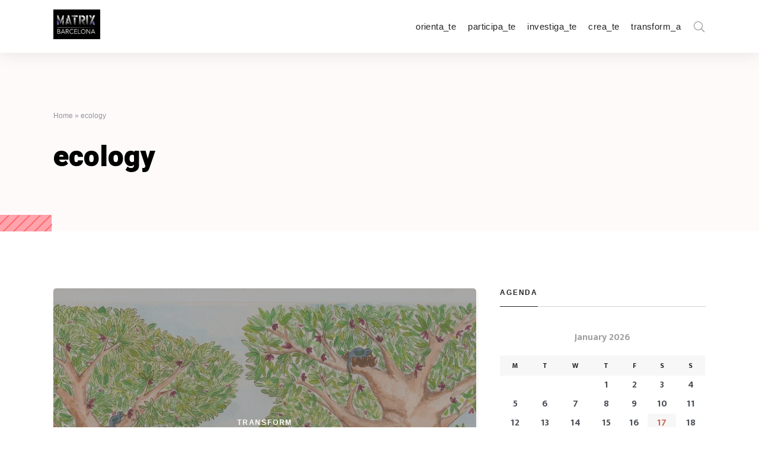

--- FILE ---
content_type: application/javascript
request_url: https://www.matrixbarcelona.com/wp-content/themes/typer/assets/js/lazyload.min.js?ver=1.12.0
body_size: 2283
content:
!function(t,n){"object"==typeof exports&&"undefined"!=typeof module?module.exports=n():"function"==typeof define&&define.amd?define(n):(t=t||self).LazyLoad=n()}(this,function(){"use strict";function n(){return(n=Object.assign||function(t){for(var n=1;n<arguments.length;n++){var e=arguments[n];for(var o in e)Object.prototype.hasOwnProperty.call(e,o)&&(t[o]=e[o])}return t}).apply(this,arguments)}function o(t){return n({},q,t)}function i(t,n){var e,o="LazyLoad::Initialized",i=new t(n);try{e=new CustomEvent(o,{detail:{instance:i}})}catch(t){(e=document.createEvent("CustomEvent")).initCustomEvent(o,!1,!1,{instance:i})}window.dispatchEvent(e)}function r(t,n){return t.getAttribute(K+n)}function e(t,n,e){var o=K+n;null!==e?t.setAttribute(o,e):t.removeAttribute(o)}function c(t,n){return e(t,Q,n)}function a(t,n){return e(t,W,n)}function l(t){return r(t,W)}function s(t,n,e,o){t&&(void 0===o?void 0===e?t(n):t(n,e):t(n,e,o))}function u(t,n){V?t.classList.add(n):t.className+=(t.className?" ":"")+n}function d(t,n){V?t.classList.remove(n):t.className=t.className.replace(new RegExp("(^|\\s+)"+n+"(\\s+|$)")," ").replace(/^\s+/,"").replace(/\s+$/,"")}function f(t){return t.llTempImage}function _(t){t&&(t.loadingCount+=1)}function g(t){for(var n,e=[],o=0;n=t.children[o];o+=1)"SOURCE"===n.tagName&&e.push(n);return e}function p(t,n,e){e&&t.setAttribute(n,e)}function v(t,n){p(t,"sizes",r(t,n.data_sizes)),p(t,"srcset",r(t,n.data_srcset)),p(t,"src",r(t,n.data_src))}function b(t,n,e){var o=X[t.tagName];o&&(o(t,n),_(e),u(t,n.class_loading),c(t,B),s(n.callback_loading,t,e),s(n.callback_reveal,t,e))}function h(t,n){!n||n.toLoadCount||n.loadingCount||s(t.callback_finish,n)}function m(t,n,e){t.addEventListener(n,e)}function E(t,n,e){t.removeEventListener(n,e)}function y(t,n,e){E(t,Y,n),E(t,Z,n),E(t,tt,e)}function w(t,n,e){!function(t){delete t.llTempImage}(t),function(t,n){n&&(n.loadingCount-=1)}(0,e),d(t,n.class_loading)}function k(e,o,i){function a(t){!function(t,n,e,o){w(n,e,o),u(n,e.class_loaded),c(n,"loaded"),s(e.callback_loaded,n,o),h(e,o)}(0,e,o,i),y(r,a,n)}var r=f(e)||e,n=function t(n){!function(t,n,e,o){w(n,e,o),u(n,e.class_error),c(n,J),s(e.callback_error,n,o),h(e,o)}(0,e,o,i),y(r,a,t)};!function(t,n,e){m(t,Y,n),m(t,Z,n),m(t,tt,e)}(r,a,n)}function I(t,n){n&&(n.toLoadCount-=1)}function L(t,n,e){!function(t){t.llTempImage=document.createElement("img")}(t),k(t,n,e),function(t,n,e){var o=r(t,n.data_bg),i=r(t,n.data_bg_hidpi),a=$&&i?i:o;a&&(t.style.backgroundImage='url("'.concat(a,'")'),f(t).setAttribute("src",a),_(e),u(t,n.class_loading),c(t,B),s(n.callback_loading,t,e),s(n.callback_reveal,t,e))}(t,n,e),function(t,n,e){var o=r(t,n.data_bg_multi),i=r(t,n.data_bg_multi_hidpi),a=$&&i?i:o;a&&(t.style.backgroundImage=a,u(t,n.class_applied),c(t,"applied"),s(n.callback_applied,t,e))}(t,n,e)}function C(t,n,e){!function(t){return-1<nt.indexOf(t.tagName)}(t)?L(t,n,e):function(t,n,e){k(t,n,e),b(t,n,e)}(t,n,e),I(0,e),function(t,n){if(n){var e=n._observer;e&&n._settings.auto_unobserve&&e.unobserve(t)}}(t,e),h(n,e)}function A(t){var n=l(t);n&&(clearTimeout(n),a(t,null))}function O(t,n,e){var o=e._settings;s(o.callback_enter,t,n,e),o.load_delay?function(t,n,e){var o=n.load_delay,i=l(t);i||(i=setTimeout(function(){C(t,n,e),A(t)},o),a(t,i))}(t,o,e):C(t,o,e)}function N(t){return t.use_native&&ot in HTMLImageElement.prototype}function x(t,n,e){t.forEach(function(t){-1!==et.indexOf(t.tagName)&&(t.setAttribute(ot,"lazy"),function(t,n,e){k(t,n,e),b(t,n,e),I(0,e),c(t,"native"),h(n,e)}(t,n,e))}),e.toLoadCount=0}function z(t,n){!function(t){t.disconnect()}(t),function(n,t){t.forEach(function(t){n.observe(t),c(t,H)})}(t,n)}function M(n){U&&!N(n._settings)&&(n._observer=new IntersectionObserver(function(t){t.forEach(function(t){return function(t){return t.isIntersecting||0<t.intersectionRatio}(t)?O(t.target,t,n):function(t,n,e){var o=e._settings;s(o.callback_exit,t,n,e),o.load_delay&&A(t)}(t.target,t,n)})},function(t){return{root:t.container===document?null:t.container,rootMargin:t.thresholds||t.threshold+"px"}}(n._settings)))}function R(t){return Array.prototype.slice.call(t)}function T(t){return t.container.querySelectorAll(t.elements_selector)}function j(t){return!function(t){return null!==r(t,Q)}(t)||function(t){return r(t,Q)===H}(t)}function F(t){return function(t){return r(t,Q)===J}(t)}function G(t,n){return function(t){return R(t).filter(j)}(t||T(n))}function P(t){var n=t._settings;(function(t){return R(t).filter(F)})(T(n)).forEach(function(t){d(t,n.class_error),function(t){e(t,Q,null)}(t)}),t.update()}function t(t,n){this._settings=o(t),this.loadingCount=0,M(this),function(n){D&&window.addEventListener("online",function(t){P(n)})}(this),this.update(n)}var D="undefined"!=typeof window,S=D&&!("onscroll"in window)||"undefined"!=typeof navigator&&/(gle|ing|ro)bot|crawl|spider/i.test(navigator.userAgent),U=D&&"IntersectionObserver"in window,V=D&&"classList"in document.createElement("p"),$=D&&1<window.devicePixelRatio,q={elements_selector:"img",container:S||D?document:null,threshold:300,thresholds:null,data_src:"src",data_srcset:"srcset",data_sizes:"sizes",data_bg:"bg",data_bg_hidpi:"bg-hidpi",data_bg_multi:"bg-multi",data_bg_multi_hidpi:"bg-multi-hidpi",data_poster:"poster",class_applied:"applied",class_loading:"loading",class_loaded:"loaded",class_error:"error",load_delay:0,auto_unobserve:!0,callback_enter:null,callback_exit:null,callback_applied:null,callback_loading:null,callback_loaded:null,callback_error:null,callback_finish:null,use_native:!1},H="observed",B="loading",J="error",K="data-",Q="ll-status",W="ll-timeout",X={IMG:function(t,n){var e=t.parentNode;e&&"PICTURE"===e.tagName&&g(e).forEach(function(t){v(t,n)});v(t,n)},IFRAME:function(t,n){p(t,"src",r(t,n.data_src))},VIDEO:function(t,n){g(t).forEach(function(t){p(t,"src",r(t,n.data_src))}),p(t,"poster",r(t,n.data_poster)),p(t,"src",r(t,n.data_src)),t.load()}},Y="load",Z="loadeddata",tt="error",nt=["IMG","IFRAME","VIDEO"],et=["IMG","IFRAME"],ot="loading";return t.prototype={update:function(t){var n=this._settings,e=G(t,n);this.toLoadCount=e.length,!S&&U?N(n)?x(e,n,this):z(this._observer,e):this.loadAll(e)},destroy:function(){this._observer&&this._observer.disconnect(),delete this._observer,delete this._settings,delete this.loadingCount,delete this.toLoadCount},loadAll:function(t){var n=this,e=this._settings;G(t,e).forEach(function(t){C(t,e,n)})},load:function(t){C(t,this._settings,this)}},t.load=function(t,n){var e=o(n);C(t,e)},D&&function(t,n){if(n)if(n.length)for(var e,o=0;e=n[o];o+=1)i(t,e);else i(t,n)}(t,window.lazyLoadOptions),t});

--- FILE ---
content_type: application/javascript
request_url: https://www.matrixbarcelona.com/wp-content/plugins/sq-comments-media/assets/js/index.js?ver=6.3.1
body_size: 1146
content:
window.onload = function () {
    if (typeof jQuery == 'undefined') {
        throw new Error('jQuery not loaded. Comments media will not work properly.');
    }
};

jQuery(document).ready(function ($) {
    let filesContainer = $('.comment-media-form');
    let inputBoxID = filesContainer.children().length + 1;

    function inputBox() {
        inputBoxID++;
        let wpThemeUri = filesContainer.data('template');

        return '<div class="svq-comment--media-el">' +
            '<div class="svq-comment--el-preview"></div>' +
            '<div class="svq-comment--file">' +
            '<label class="svq-comment--file-label" for="attachments-' + inputBoxID + '"></label>' +
            '<input class="svq-comment--file-input svq-form-input" id="attachments-' + inputBoxID + '" name="attachments[]" type="file" />' +
            '</div>' +
            '<span class="svq-comment--file-add"><span class="svq-icon icon-cloud-upload icon--x24"></span></span>' +
            '<span class="svq-comment--file-delete svq-del-file"><span class="svq-icon icon-close icon--x18"></span></span>' +
            '</div>';
    }

    let validation = $('.file-validation');
    let max_file_size = validation.data('max-file');
    let max_post_size = validation.data('max-upload');
    let current_post_size = 0;

    function checkFileSizes() {
        current_post_size = 0;

        let submit_btn = $('button[type="submit"]');

        let max_file_size_reached = false;

        $.each($('.comment-media-form .svq-form-input'), function (i, input) {
            if (input.files.length) {
                let file = input.files[0];

                current_post_size += file.size;

                if(!max_file_size_reached) {
                    validation.hide();
                    validation.html('');
                    submit_btn.prop('disabled', false);
                }

                $(input).closest('.svq-comment--media-el').removeClass('max-size-reached');

                if (file.size > max_file_size) {
                    validation.show();
                    validation.html('<ul><li>' + validation.data('file-message') + '</li></ul>');
                    submit_btn.prop('disabled', true);
                    $(input).closest('.svq-comment--media-el').addClass('max-size-reached');
                    max_file_size_reached = true;
                }

                if (current_post_size > max_post_size) {
                    validation.show();
                    validation.html('<ul><li>' + validation.data('upload-message') + '</li></ul>');
                    submit_btn.prop('disabled', true);
                }
            }
        });
    }

    filesContainer.on('change', '.svq-form-input', function (e) {
        let file = e.currentTarget.files[0];

        if (file && file.type.match(/image.*/)) {
            let reader = new FileReader();
            let box = $(this).parent().parent();
            let previewContainer = box.find('.svq-comment--el-preview');

            if (previewContainer) {
                reader.onload = function () {
                    previewContainer.css('background-image', 'url(' + reader.result + ')');
                };
                reader.readAsDataURL(file);
                if (!box.hasClass('has-element') && filesContainer.children().length < 5) {
                    filesContainer.append(inputBox());
                }
                box.addClass('has-element');
            }
        } else {
            if ($(this).parent().parent().hasClass('has-element'))
                $(this).parent().parent().remove();
        }

        checkFileSizes();
    });

    filesContainer.on('click', '.svq-del-file', function (e) {
        e.preventDefault();
        let allHaveImages = true;

        $.each(filesContainer.children(), function (index, element) {
            if (!$(element).hasClass('has-element')) {
                allHaveImages = false;
            }
        });

        if (filesContainer.children().length === 5 && allHaveImages) {
            $(this).parent().remove();
            filesContainer.append(inputBox());
        } else {
            $(this).parent().remove();
        }

        checkFileSizes();
    });

    $(window).on('clear-comment-form-media', function () {
        filesContainer.children().each(function (index, element) {
            let el = $(element);
            current_post_size = 0;
            if (index) {
                el.remove();
            } else {
                el.removeClass('has-element');
                el.find('.svq-comment--el-preview').attr('style', null);
                el.find('.svq-form-input').val('');
            }
        });
    });
});
